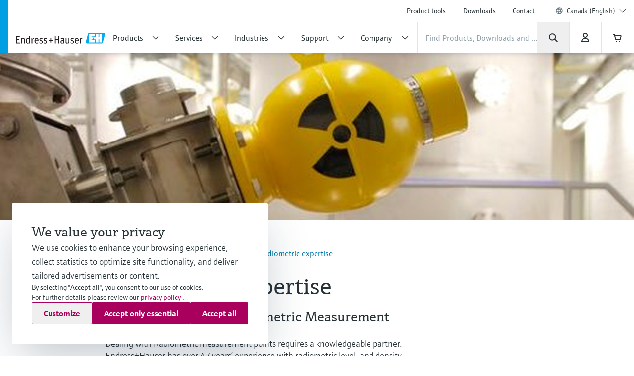

--- FILE ---
content_type: application/javascript; charset=utf-8
request_url: https://www.ca.endress.com/_/maintenance_mode/en
body_size: 214
content:
if(!window.eh) { window.eh = {} }; window.eh.maintenanceInfo = {"creationDate":"2026-01-22T08:04:39.922Z","nebp":{"enabled":true,"maintenanceEnabled":false,"maintenanceAnnouncementEnabled":false,"start":"2023-11-25T00:00:00.922Z","end":"2023-11-25T00:00:00.922Z","announcementStart":"2023-11-25T00:00:00.922Z","announcementEnd":"2023-11-25T00:00:00.922Z","inMaintenanceModeAnnnouncement":false,"inMaintenanceMode":false,"available":true,"maintenanceInfo":"Estimated downtime: 11/25/23 to 11/25/23 (UTC)","maintenanceCompletedText":"Please return on 11/25/23 (UTC), when we expect the maintenance period to be completed."},"productGuide":{"enabled":true,"maintenanceEnabled":false,"maintenanceAnnouncementEnabled":false,"start":"2021-10-24T00:00:00.923Z","end":"2021-10-24T00:00:00.923Z","announcementStart":"2021-10-24T00:00:00.923Z","announcementEnd":"2021-10-24T00:00:00.923Z","inMaintenanceModeAnnnouncement":false,"inMaintenanceMode":false,"available":true,"maintenanceInfo":"Estimated downtime: 10/24/21 to 10/24/21 (UTC)","maintenanceCompletedText":"Please return on 10/24/21 (UTC), when we expect the maintenance period to be completed."},"myDocuments":{"enabled":true,"maintenanceEnabled":false,"maintenanceAnnouncementEnabled":false,"start":"2026-01-18T00:00:00.923Z","end":"2026-01-18T00:00:00.923Z","announcementStart":"2026-01-18T00:00:00.923Z","announcementEnd":"2026-01-18T00:00:00.923Z","inMaintenanceModeAnnnouncement":false,"inMaintenanceMode":false,"available":true,"maintenanceInfo":"*my-documents.maintenance.tooltip-text","maintenanceCompletedText":"*my-documents.message-maintenance.completed"}}; document.dispatchEvent(new Event('MaintenanceInfo:loaded'));